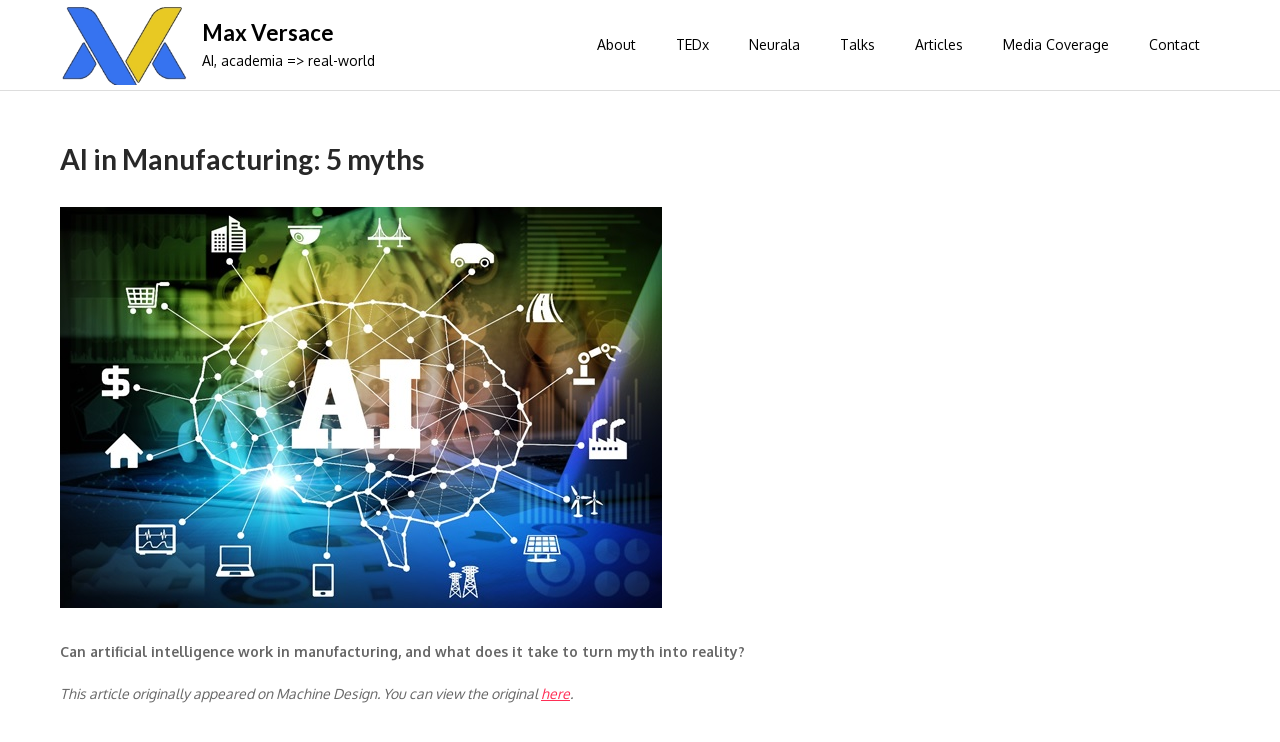

--- FILE ---
content_type: text/html; charset=UTF-8
request_url: http://maxversace.com/ai-in-manufacturing-5-myths
body_size: 17668
content:
<!DOCTYPE html><html dir="ltr" lang="en-US" prefix="og: https://ogp.me/ns#"><head><meta charset="UTF-8"><meta name="viewport" content="width=device-width, initial-scale=1"><link rel="profile" href="https://gmpg.org/xfn/11"><title>AI in Manufacturing: 5 myths | Max Versace</title><style>img:is([sizes="auto" i], [sizes^="auto," i]) { contain-intrinsic-size: 3000px 1500px }</style><meta name="description" content="Can artificial intelligence work in manufacturing, and what does it take to turn myth into reality? This article originally appeared on Machine Design. You can view the original here. We’ve come a long way since the introduction of the steam engine in the 1700s. That invention signaled the start of the first Industrial Revolution, which" /><meta name="robots" content="max-image-preview:large" /><link rel="canonical" href="http://maxversace.com/ai-in-manufacturing-5-myths" /><meta name="generator" content="All in One SEO (AIOSEO) 4.6.0" /><meta property="og:locale" content="en_US" /><meta property="og:site_name" content="Max Versace | AI, academia =&gt; real-world" /><meta property="og:type" content="article" /><meta property="og:title" content="AI in Manufacturing: 5 myths | Max Versace" /><meta property="og:description" content="Can artificial intelligence work in manufacturing, and what does it take to turn myth into reality? This article originally appeared on Machine Design. You can view the original here. We’ve come a long way since the introduction of the steam engine in the 1700s. That invention signaled the start of the first Industrial Revolution, which" /><meta property="og:url" content="http://maxversace.com/ai-in-manufacturing-5-myths" /><meta property="og:image" content="http://maxversace.com/wp-content/uploads/2024/11/4e1bcc14-massimiliano-versace_avatar_1507931486.-2273082116.jpg" /><meta property="og:image:width" content="300" /><meta property="og:image:height" content="300" /><meta property="article:published_time" content="2019-11-25T17:51:40+00:00" /><meta property="article:modified_time" content="2019-11-25T17:53:25+00:00" /><meta name="twitter:card" content="summary" /><meta name="twitter:title" content="AI in Manufacturing: 5 myths | Max Versace" /><meta name="twitter:description" content="Can artificial intelligence work in manufacturing, and what does it take to turn myth into reality? This article originally appeared on Machine Design. You can view the original here. We’ve come a long way since the introduction of the steam engine in the 1700s. That invention signaled the start of the first Industrial Revolution, which" /><meta name="twitter:image" content="http://maxversace.com/wp-content/uploads/2024/11/4e1bcc14-massimiliano-versace_avatar_1507931486.-2273082116.jpg" /> <script type="application/ld+json" class="aioseo-schema">{"@context":"https:\/\/schema.org","@graph":[{"@type":"Article","@id":"http:\/\/maxversace.com\/ai-in-manufacturing-5-myths#article","name":"AI in Manufacturing: 5 myths | Max Versace","headline":"AI in Manufacturing: 5 myths","author":{"@id":"http:\/\/maxversace.com\/author\/maxversace#author"},"publisher":{"@id":"http:\/\/maxversace.com\/#person"},"image":{"@type":"ImageObject","url":"http:\/\/maxversace.com\/wp-content\/uploads\/2019\/11\/enterprise-AI-workshop.jpg","width":602,"height":401},"datePublished":"2019-11-25T17:51:40+00:00","dateModified":"2019-11-25T17:53:25+00:00","inLanguage":"en-US","mainEntityOfPage":{"@id":"http:\/\/maxversace.com\/ai-in-manufacturing-5-myths#webpage"},"isPartOf":{"@id":"http:\/\/maxversace.com\/ai-in-manufacturing-5-myths#webpage"},"articleSection":"Articles, AI, artificial intelligence, industrial, manufacturing"},{"@type":"BreadcrumbList","@id":"http:\/\/maxversace.com\/ai-in-manufacturing-5-myths#breadcrumblist","itemListElement":[{"@type":"ListItem","@id":"http:\/\/maxversace.com\/#listItem","position":1,"name":"Home"}]},{"@type":"Person","@id":"http:\/\/maxversace.com\/#person","name":"maxversace","image":{"@type":"ImageObject","@id":"http:\/\/maxversace.com\/ai-in-manufacturing-5-myths#personImage","url":"https:\/\/secure.gravatar.com\/avatar\/3b581fe647f1309ebf6f6a4d9248d705e30a4f4b1c5c760d997fe35dd4de3cf2?s=96&d=mm&r=g","width":96,"height":96,"caption":"maxversace"}},{"@type":"Person","@id":"http:\/\/maxversace.com\/author\/maxversace#author","url":"http:\/\/maxversace.com\/author\/maxversace","name":"maxversace","image":{"@type":"ImageObject","@id":"http:\/\/maxversace.com\/ai-in-manufacturing-5-myths#authorImage","url":"https:\/\/secure.gravatar.com\/avatar\/3b581fe647f1309ebf6f6a4d9248d705e30a4f4b1c5c760d997fe35dd4de3cf2?s=96&d=mm&r=g","width":96,"height":96,"caption":"maxversace"}},{"@type":"WebPage","@id":"http:\/\/maxversace.com\/ai-in-manufacturing-5-myths#webpage","url":"http:\/\/maxversace.com\/ai-in-manufacturing-5-myths","name":"AI in Manufacturing: 5 myths | Max Versace","description":"Can artificial intelligence work in manufacturing, and what does it take to turn myth into reality? This article originally appeared on Machine Design. You can view the original here. We\u2019ve come a long way since the introduction of the steam engine in the 1700s. That invention signaled the start of the first Industrial Revolution, which","inLanguage":"en-US","isPartOf":{"@id":"http:\/\/maxversace.com\/#website"},"breadcrumb":{"@id":"http:\/\/maxversace.com\/ai-in-manufacturing-5-myths#breadcrumblist"},"author":{"@id":"http:\/\/maxversace.com\/author\/maxversace#author"},"creator":{"@id":"http:\/\/maxversace.com\/author\/maxversace#author"},"image":{"@type":"ImageObject","url":"http:\/\/maxversace.com\/wp-content\/uploads\/2019\/11\/enterprise-AI-workshop.jpg","@id":"http:\/\/maxversace.com\/ai-in-manufacturing-5-myths\/#mainImage","width":602,"height":401},"primaryImageOfPage":{"@id":"http:\/\/maxversace.com\/ai-in-manufacturing-5-myths#mainImage"},"datePublished":"2019-11-25T17:51:40+00:00","dateModified":"2019-11-25T17:53:25+00:00"},{"@type":"WebSite","@id":"http:\/\/maxversace.com\/#website","url":"http:\/\/maxversace.com\/","name":"Max Versace","description":"AI, academia => real-world","inLanguage":"en-US","publisher":{"@id":"http:\/\/maxversace.com\/#person"}}]}</script> <link rel='dns-prefetch' href='//fonts.googleapis.com' /><link rel="alternate" type="application/rss+xml" title="Max Versace &raquo; Feed" href="http://maxversace.com/feed" /><link rel="alternate" type="application/rss+xml" title="Max Versace &raquo; Comments Feed" href="http://maxversace.com/comments/feed" /><link rel="alternate" type="text/calendar" title="Max Versace &raquo; iCal Feed" href="http://maxversace.com/events/?ical=1" />  <script defer src="[data-uri]"></script> <style id='wp-emoji-styles-inline-css' type='text/css'>img.wp-smiley, img.emoji {
		display: inline !important;
		border: none !important;
		box-shadow: none !important;
		height: 1em !important;
		width: 1em !important;
		margin: 0 0.07em !important;
		vertical-align: -0.1em !important;
		background: none !important;
		padding: 0 !important;
	}</style><link rel='stylesheet' id='wp-block-library-css' href='http://maxversace.com/wp-includes/css/dist/block-library/style.min.css?ver=6.8.3' type='text/css' media='all' /><style id='wp-block-library-theme-inline-css' type='text/css'>.wp-block-audio :where(figcaption){color:#555;font-size:13px;text-align:center}.is-dark-theme .wp-block-audio :where(figcaption){color:#ffffffa6}.wp-block-audio{margin:0 0 1em}.wp-block-code{border:1px solid #ccc;border-radius:4px;font-family:Menlo,Consolas,monaco,monospace;padding:.8em 1em}.wp-block-embed :where(figcaption){color:#555;font-size:13px;text-align:center}.is-dark-theme .wp-block-embed :where(figcaption){color:#ffffffa6}.wp-block-embed{margin:0 0 1em}.blocks-gallery-caption{color:#555;font-size:13px;text-align:center}.is-dark-theme .blocks-gallery-caption{color:#ffffffa6}:root :where(.wp-block-image figcaption){color:#555;font-size:13px;text-align:center}.is-dark-theme :root :where(.wp-block-image figcaption){color:#ffffffa6}.wp-block-image{margin:0 0 1em}.wp-block-pullquote{border-bottom:4px solid;border-top:4px solid;color:currentColor;margin-bottom:1.75em}.wp-block-pullquote cite,.wp-block-pullquote footer,.wp-block-pullquote__citation{color:currentColor;font-size:.8125em;font-style:normal;text-transform:uppercase}.wp-block-quote{border-left:.25em solid;margin:0 0 1.75em;padding-left:1em}.wp-block-quote cite,.wp-block-quote footer{color:currentColor;font-size:.8125em;font-style:normal;position:relative}.wp-block-quote:where(.has-text-align-right){border-left:none;border-right:.25em solid;padding-left:0;padding-right:1em}.wp-block-quote:where(.has-text-align-center){border:none;padding-left:0}.wp-block-quote.is-large,.wp-block-quote.is-style-large,.wp-block-quote:where(.is-style-plain){border:none}.wp-block-search .wp-block-search__label{font-weight:700}.wp-block-search__button{border:1px solid #ccc;padding:.375em .625em}:where(.wp-block-group.has-background){padding:1.25em 2.375em}.wp-block-separator.has-css-opacity{opacity:.4}.wp-block-separator{border:none;border-bottom:2px solid;margin-left:auto;margin-right:auto}.wp-block-separator.has-alpha-channel-opacity{opacity:1}.wp-block-separator:not(.is-style-wide):not(.is-style-dots){width:100px}.wp-block-separator.has-background:not(.is-style-dots){border-bottom:none;height:1px}.wp-block-separator.has-background:not(.is-style-wide):not(.is-style-dots){height:2px}.wp-block-table{margin:0 0 1em}.wp-block-table td,.wp-block-table th{word-break:normal}.wp-block-table :where(figcaption){color:#555;font-size:13px;text-align:center}.is-dark-theme .wp-block-table :where(figcaption){color:#ffffffa6}.wp-block-video :where(figcaption){color:#555;font-size:13px;text-align:center}.is-dark-theme .wp-block-video :where(figcaption){color:#ffffffa6}.wp-block-video{margin:0 0 1em}:root :where(.wp-block-template-part.has-background){margin-bottom:0;margin-top:0;padding:1.25em 2.375em}</style><style id='classic-theme-styles-inline-css' type='text/css'>/*! This file is auto-generated */
.wp-block-button__link{color:#fff;background-color:#32373c;border-radius:9999px;box-shadow:none;text-decoration:none;padding:calc(.667em + 2px) calc(1.333em + 2px);font-size:1.125em}.wp-block-file__button{background:#32373c;color:#fff;text-decoration:none}</style><style id='global-styles-inline-css' type='text/css'>:root{--wp--preset--aspect-ratio--square: 1;--wp--preset--aspect-ratio--4-3: 4/3;--wp--preset--aspect-ratio--3-4: 3/4;--wp--preset--aspect-ratio--3-2: 3/2;--wp--preset--aspect-ratio--2-3: 2/3;--wp--preset--aspect-ratio--16-9: 16/9;--wp--preset--aspect-ratio--9-16: 9/16;--wp--preset--color--black: #000000;--wp--preset--color--cyan-bluish-gray: #abb8c3;--wp--preset--color--white: #ffffff;--wp--preset--color--pale-pink: #f78da7;--wp--preset--color--vivid-red: #cf2e2e;--wp--preset--color--luminous-vivid-orange: #ff6900;--wp--preset--color--luminous-vivid-amber: #fcb900;--wp--preset--color--light-green-cyan: #7bdcb5;--wp--preset--color--vivid-green-cyan: #00d084;--wp--preset--color--pale-cyan-blue: #8ed1fc;--wp--preset--color--vivid-cyan-blue: #0693e3;--wp--preset--color--vivid-purple: #9b51e0;--wp--preset--color--tan: #E6DBAD;--wp--preset--color--yellow: #FDE64B;--wp--preset--color--orange: #ED7014;--wp--preset--color--red: #D0312D;--wp--preset--color--pink: #b565a7;--wp--preset--color--purple: #A32CC4;--wp--preset--color--blue: #3A43BA;--wp--preset--color--green: #3BB143;--wp--preset--color--brown: #231709;--wp--preset--color--grey: #6C626D;--wp--preset--gradient--vivid-cyan-blue-to-vivid-purple: linear-gradient(135deg,rgba(6,147,227,1) 0%,rgb(155,81,224) 100%);--wp--preset--gradient--light-green-cyan-to-vivid-green-cyan: linear-gradient(135deg,rgb(122,220,180) 0%,rgb(0,208,130) 100%);--wp--preset--gradient--luminous-vivid-amber-to-luminous-vivid-orange: linear-gradient(135deg,rgba(252,185,0,1) 0%,rgba(255,105,0,1) 100%);--wp--preset--gradient--luminous-vivid-orange-to-vivid-red: linear-gradient(135deg,rgba(255,105,0,1) 0%,rgb(207,46,46) 100%);--wp--preset--gradient--very-light-gray-to-cyan-bluish-gray: linear-gradient(135deg,rgb(238,238,238) 0%,rgb(169,184,195) 100%);--wp--preset--gradient--cool-to-warm-spectrum: linear-gradient(135deg,rgb(74,234,220) 0%,rgb(151,120,209) 20%,rgb(207,42,186) 40%,rgb(238,44,130) 60%,rgb(251,105,98) 80%,rgb(254,248,76) 100%);--wp--preset--gradient--blush-light-purple: linear-gradient(135deg,rgb(255,206,236) 0%,rgb(152,150,240) 100%);--wp--preset--gradient--blush-bordeaux: linear-gradient(135deg,rgb(254,205,165) 0%,rgb(254,45,45) 50%,rgb(107,0,62) 100%);--wp--preset--gradient--luminous-dusk: linear-gradient(135deg,rgb(255,203,112) 0%,rgb(199,81,192) 50%,rgb(65,88,208) 100%);--wp--preset--gradient--pale-ocean: linear-gradient(135deg,rgb(255,245,203) 0%,rgb(182,227,212) 50%,rgb(51,167,181) 100%);--wp--preset--gradient--electric-grass: linear-gradient(135deg,rgb(202,248,128) 0%,rgb(113,206,126) 100%);--wp--preset--gradient--midnight: linear-gradient(135deg,rgb(2,3,129) 0%,rgb(40,116,252) 100%);--wp--preset--font-size--small: 12px;--wp--preset--font-size--medium: 20px;--wp--preset--font-size--large: 36px;--wp--preset--font-size--x-large: 42px;--wp--preset--font-size--regular: 16px;--wp--preset--font-size--larger: 36px;--wp--preset--font-size--huge: 48px;--wp--preset--spacing--20: 0.44rem;--wp--preset--spacing--30: 0.67rem;--wp--preset--spacing--40: 1rem;--wp--preset--spacing--50: 1.5rem;--wp--preset--spacing--60: 2.25rem;--wp--preset--spacing--70: 3.38rem;--wp--preset--spacing--80: 5.06rem;--wp--preset--shadow--natural: 6px 6px 9px rgba(0, 0, 0, 0.2);--wp--preset--shadow--deep: 12px 12px 50px rgba(0, 0, 0, 0.4);--wp--preset--shadow--sharp: 6px 6px 0px rgba(0, 0, 0, 0.2);--wp--preset--shadow--outlined: 6px 6px 0px -3px rgba(255, 255, 255, 1), 6px 6px rgba(0, 0, 0, 1);--wp--preset--shadow--crisp: 6px 6px 0px rgba(0, 0, 0, 1);}:where(.is-layout-flex){gap: 0.5em;}:where(.is-layout-grid){gap: 0.5em;}body .is-layout-flex{display: flex;}.is-layout-flex{flex-wrap: wrap;align-items: center;}.is-layout-flex > :is(*, div){margin: 0;}body .is-layout-grid{display: grid;}.is-layout-grid > :is(*, div){margin: 0;}:where(.wp-block-columns.is-layout-flex){gap: 2em;}:where(.wp-block-columns.is-layout-grid){gap: 2em;}:where(.wp-block-post-template.is-layout-flex){gap: 1.25em;}:where(.wp-block-post-template.is-layout-grid){gap: 1.25em;}.has-black-color{color: var(--wp--preset--color--black) !important;}.has-cyan-bluish-gray-color{color: var(--wp--preset--color--cyan-bluish-gray) !important;}.has-white-color{color: var(--wp--preset--color--white) !important;}.has-pale-pink-color{color: var(--wp--preset--color--pale-pink) !important;}.has-vivid-red-color{color: var(--wp--preset--color--vivid-red) !important;}.has-luminous-vivid-orange-color{color: var(--wp--preset--color--luminous-vivid-orange) !important;}.has-luminous-vivid-amber-color{color: var(--wp--preset--color--luminous-vivid-amber) !important;}.has-light-green-cyan-color{color: var(--wp--preset--color--light-green-cyan) !important;}.has-vivid-green-cyan-color{color: var(--wp--preset--color--vivid-green-cyan) !important;}.has-pale-cyan-blue-color{color: var(--wp--preset--color--pale-cyan-blue) !important;}.has-vivid-cyan-blue-color{color: var(--wp--preset--color--vivid-cyan-blue) !important;}.has-vivid-purple-color{color: var(--wp--preset--color--vivid-purple) !important;}.has-black-background-color{background-color: var(--wp--preset--color--black) !important;}.has-cyan-bluish-gray-background-color{background-color: var(--wp--preset--color--cyan-bluish-gray) !important;}.has-white-background-color{background-color: var(--wp--preset--color--white) !important;}.has-pale-pink-background-color{background-color: var(--wp--preset--color--pale-pink) !important;}.has-vivid-red-background-color{background-color: var(--wp--preset--color--vivid-red) !important;}.has-luminous-vivid-orange-background-color{background-color: var(--wp--preset--color--luminous-vivid-orange) !important;}.has-luminous-vivid-amber-background-color{background-color: var(--wp--preset--color--luminous-vivid-amber) !important;}.has-light-green-cyan-background-color{background-color: var(--wp--preset--color--light-green-cyan) !important;}.has-vivid-green-cyan-background-color{background-color: var(--wp--preset--color--vivid-green-cyan) !important;}.has-pale-cyan-blue-background-color{background-color: var(--wp--preset--color--pale-cyan-blue) !important;}.has-vivid-cyan-blue-background-color{background-color: var(--wp--preset--color--vivid-cyan-blue) !important;}.has-vivid-purple-background-color{background-color: var(--wp--preset--color--vivid-purple) !important;}.has-black-border-color{border-color: var(--wp--preset--color--black) !important;}.has-cyan-bluish-gray-border-color{border-color: var(--wp--preset--color--cyan-bluish-gray) !important;}.has-white-border-color{border-color: var(--wp--preset--color--white) !important;}.has-pale-pink-border-color{border-color: var(--wp--preset--color--pale-pink) !important;}.has-vivid-red-border-color{border-color: var(--wp--preset--color--vivid-red) !important;}.has-luminous-vivid-orange-border-color{border-color: var(--wp--preset--color--luminous-vivid-orange) !important;}.has-luminous-vivid-amber-border-color{border-color: var(--wp--preset--color--luminous-vivid-amber) !important;}.has-light-green-cyan-border-color{border-color: var(--wp--preset--color--light-green-cyan) !important;}.has-vivid-green-cyan-border-color{border-color: var(--wp--preset--color--vivid-green-cyan) !important;}.has-pale-cyan-blue-border-color{border-color: var(--wp--preset--color--pale-cyan-blue) !important;}.has-vivid-cyan-blue-border-color{border-color: var(--wp--preset--color--vivid-cyan-blue) !important;}.has-vivid-purple-border-color{border-color: var(--wp--preset--color--vivid-purple) !important;}.has-vivid-cyan-blue-to-vivid-purple-gradient-background{background: var(--wp--preset--gradient--vivid-cyan-blue-to-vivid-purple) !important;}.has-light-green-cyan-to-vivid-green-cyan-gradient-background{background: var(--wp--preset--gradient--light-green-cyan-to-vivid-green-cyan) !important;}.has-luminous-vivid-amber-to-luminous-vivid-orange-gradient-background{background: var(--wp--preset--gradient--luminous-vivid-amber-to-luminous-vivid-orange) !important;}.has-luminous-vivid-orange-to-vivid-red-gradient-background{background: var(--wp--preset--gradient--luminous-vivid-orange-to-vivid-red) !important;}.has-very-light-gray-to-cyan-bluish-gray-gradient-background{background: var(--wp--preset--gradient--very-light-gray-to-cyan-bluish-gray) !important;}.has-cool-to-warm-spectrum-gradient-background{background: var(--wp--preset--gradient--cool-to-warm-spectrum) !important;}.has-blush-light-purple-gradient-background{background: var(--wp--preset--gradient--blush-light-purple) !important;}.has-blush-bordeaux-gradient-background{background: var(--wp--preset--gradient--blush-bordeaux) !important;}.has-luminous-dusk-gradient-background{background: var(--wp--preset--gradient--luminous-dusk) !important;}.has-pale-ocean-gradient-background{background: var(--wp--preset--gradient--pale-ocean) !important;}.has-electric-grass-gradient-background{background: var(--wp--preset--gradient--electric-grass) !important;}.has-midnight-gradient-background{background: var(--wp--preset--gradient--midnight) !important;}.has-small-font-size{font-size: var(--wp--preset--font-size--small) !important;}.has-medium-font-size{font-size: var(--wp--preset--font-size--medium) !important;}.has-large-font-size{font-size: var(--wp--preset--font-size--large) !important;}.has-x-large-font-size{font-size: var(--wp--preset--font-size--x-large) !important;}
:where(.wp-block-post-template.is-layout-flex){gap: 1.25em;}:where(.wp-block-post-template.is-layout-grid){gap: 1.25em;}
:where(.wp-block-columns.is-layout-flex){gap: 2em;}:where(.wp-block-columns.is-layout-grid){gap: 2em;}
:root :where(.wp-block-pullquote){font-size: 1.5em;line-height: 1.6;}</style><link rel='stylesheet' id='contact-form-7-css' href='http://maxversace.com/wp-content/cache/autoptimize/autoptimize_single_3fd2afa98866679439097f4ab102fe0a.php?ver=5.9.3' type='text/css' media='all' /><link rel='stylesheet' id='elastic-blog-google-fonts-css' href='https://fonts.googleapis.com/css?family=Oxygen%3A400%2C600%2C700%7CLato%3A400%2C600%2C700&#038;subset=latin%2Clatin-ext' type='text/css' media='all' /><link rel='stylesheet' id='fontawesome-all-css' href='http://maxversace.com/wp-content/themes/elastic-blog/assets/css/all.min.css?ver=4.7.0' type='text/css' media='all' /><link rel='stylesheet' id='elastic-blog-blocks-css' href='http://maxversace.com/wp-content/themes/elastic-blog/assets/css/blocks.min.css?ver=6.8.3' type='text/css' media='all' /><link rel='stylesheet' id='elastic-blog-style-css' href='http://maxversace.com/wp-content/cache/autoptimize/autoptimize_single_ed6dc56dcc2588624b2d55c597bd8859.php?ver=6.8.3' type='text/css' media='all' /><link rel='stylesheet' id='jquery-lazyloadxt-spinner-css-css' href='http://maxversace.com/wp-content/cache/autoptimize/autoptimize_single_d4a56d3242663a4b372dc090375e8136.php?ver=6.8.3' type='text/css' media='all' /> <script defer type="text/javascript" src="http://maxversace.com/wp-includes/js/jquery/jquery.min.js?ver=3.7.1" id="jquery-core-js"></script> <script defer type="text/javascript" src="http://maxversace.com/wp-includes/js/jquery/jquery-migrate.min.js?ver=3.4.1" id="jquery-migrate-js"></script> <link rel="https://api.w.org/" href="http://maxversace.com/wp-json/" /><link rel="alternate" title="JSON" type="application/json" href="http://maxversace.com/wp-json/wp/v2/posts/524" /><link rel="EditURI" type="application/rsd+xml" title="RSD" href="http://maxversace.com/xmlrpc.php?rsd" /><meta name="generator" content="WordPress 6.8.3" /><link rel='shortlink' href='http://maxversace.com/?p=524' /><link rel="alternate" title="oEmbed (JSON)" type="application/json+oembed" href="http://maxversace.com/wp-json/oembed/1.0/embed?url=http%3A%2F%2Fmaxversace.com%2Fai-in-manufacturing-5-myths" /><link rel="alternate" title="oEmbed (XML)" type="text/xml+oembed" href="http://maxversace.com/wp-json/oembed/1.0/embed?url=http%3A%2F%2Fmaxversace.com%2Fai-in-manufacturing-5-myths&#038;format=xml" /><meta name="tec-api-version" content="v1"><meta name="tec-api-origin" content="http://maxversace.com"><link rel="alternate" href="http://maxversace.com/wp-json/tribe/events/v1/" /><style type="text/css" media="screen">input#akismet_privacy_check { float: left; margin: 7px 7px 7px 0; width: 13px; }</style><style type="text/css">.broken_link, a.broken_link {
	text-decoration: line-through;
}</style><link rel="icon" href="http://maxversace.com/wp-content/uploads/2022/06/cropped-max_versace_logo_only-150x150.png" sizes="32x32" /><link rel="icon" href="http://maxversace.com/wp-content/uploads/2022/06/cropped-max_versace_logo_only.png" sizes="192x192" /><link rel="apple-touch-icon" href="http://maxversace.com/wp-content/uploads/2022/06/cropped-max_versace_logo_only.png" /><meta name="msapplication-TileImage" content="http://maxversace.com/wp-content/uploads/2022/06/cropped-max_versace_logo_only.png" /></head><body class="wp-singular post-template-default single single-post postid-524 single-format-standard wp-custom-logo wp-theme-elastic-blog tribe-no-js right-sidebar"><div id="page" class="site"><a class="skip-link screen-reader-text" href="#content">Skip to content</a><header id="masthead" class="site-header" role="banner"><div class="wrapper"><div class="site-branding"><div class="site-logo"> <a href="http://maxversace.com/" class="custom-logo-link" rel="home"><img width="200" height="126" src="http://maxversace.com/wp-content/uploads/2022/06/cropped-max_versace_logo_only_small.png" class="custom-logo" alt="Max Versace" decoding="async" /></a></div><div id="site-identity"><h1 class="site-title"> <a href="http://maxversace.com/" rel="home"> Max Versace</a></h1><p class="site-description">AI, academia =&gt; real-world</p></div></div><nav id="site-navigation" class="main-navigation" role="navigation" aria-label="Primary Menu"> <button type="button" class="menu-toggle"> <span class="icon-bar"></span> <span class="icon-bar"></span> <span class="icon-bar"></span> </button><ul id="primary-menu" class="nav-menu"><li id="menu-item-30" class="menu-item menu-item-type-post_type menu-item-object-page menu-item-30"><a href="http://maxversace.com/layout">About</a></li><li id="menu-item-93" class="menu-item menu-item-type-custom menu-item-object-custom menu-item-93"><a target="_blank" href="https://www.youtube.com/watch?v=YHqna0wQiqY">TEDx</a></li><li id="menu-item-27" class="menu-item menu-item-type-custom menu-item-object-custom menu-item-27"><a target="_blank" href="http://www.neurala.com/">Neurala</a></li><li id="menu-item-572" class="menu-item menu-item-type-taxonomy menu-item-object-category menu-item-572"><a href="http://maxversace.com/category/talks">Talks</a></li><li id="menu-item-573" class="menu-item menu-item-type-taxonomy menu-item-object-category current-post-ancestor current-menu-parent current-post-parent menu-item-573"><a href="http://maxversace.com/category/articles">Articles</a></li><li id="menu-item-574" class="menu-item menu-item-type-taxonomy menu-item-object-category menu-item-574"><a href="http://maxversace.com/category/media-coverage">Media Coverage</a></li><li id="menu-item-1036" class="menu-item menu-item-type-post_type menu-item-object-page menu-item-1036"><a href="http://maxversace.com/contact-max-versace">Contact</a></li></ul></nav></div></header><div id="content" class="site-content"><div id="header-image"></div><div class="wrapper"><div class="section-gap clear"><div id="primary" class="content-area"><main id="main" class="site-main" role="main"><article id="post-524" class="post-524 post type-post status-publish format-standard has-post-thumbnail hentry category-articles tag-ai tag-artificial-intelligence tag-industrial tag-manufacturing"><div class="single-post-title"><h1>AI in Manufacturing: 5 myths</h1></div><div class="single-featured-image"> <img width="602" height="401" src="//maxversace.com/wp-content/plugins/a3-lazy-load/assets/images/lazy_placeholder.gif" data-lazy-type="image" data-src="http://maxversace.com/wp-content/uploads/2019/11/enterprise-AI-workshop.jpg" class="lazy lazy-hidden attachment-post-thumbnail size-post-thumbnail wp-post-image" alt="" decoding="async" fetchpriority="high" srcset="" data-srcset="http://maxversace.com/wp-content/uploads/2019/11/enterprise-AI-workshop.jpg 602w, http://maxversace.com/wp-content/uploads/2019/11/enterprise-AI-workshop-300x200.jpg 300w" sizes="(max-width: 602px) 100vw, 602px" /><noscript><img width="602" height="401" src="http://maxversace.com/wp-content/uploads/2019/11/enterprise-AI-workshop.jpg" class="attachment-post-thumbnail size-post-thumbnail wp-post-image" alt="" decoding="async" fetchpriority="high" srcset="http://maxversace.com/wp-content/uploads/2019/11/enterprise-AI-workshop.jpg 602w, http://maxversace.com/wp-content/uploads/2019/11/enterprise-AI-workshop-300x200.jpg 300w" sizes="(max-width: 602px) 100vw, 602px" /></noscript></div><div class="single-entry-content"><p><strong>Can artificial intelligence work in manufacturing, and what does it take to turn myth into reality?</strong></p><p><em>This article originally appeared on Machine Design. You can view the original </em><a href="https://www.machinedesign.com/automation-iiot/5-myths-about-ai-manufacturing-applications" target="_blank" rel="noreferrer noopener"><em>here</em></a><em>.&nbsp;</em></p><p>We’ve come a long way since the introduction of the steam engine in the 1700s. That invention signaled the start of the first Industrial Revolution, which was followed by the second (electrification) and, more recently, by a third (computerization).</p> <span id="more-524"></span><p>Today, we are on the edge of yet another: the fourth industrial revolution led by automation and artificial intelligence. That said, the rise of the fourth Industrial Revolution has not been without its own set of challenges.</p><p>Take the manufacturing industry, for example: There is a strong sense of competitive pressure when it comes to quality. Today, quality control still relies heavily on human inspections. Aside from being an expensive, increasingly scarce commodity, human inspectors are no match for the production rhythms and volumes of industrial machines. In other words, a technician checking compliance to production standards of a fleet of machines outputting thousands of products per day simply cannot keep up—not to mention the risk of human error.</p><p>As a result, the majority of manufacturers are turning to emerging technologies such as AI and machine learning to propel them into Industry 4.0. In fact, <a href="https://industrytoday.com/article/manufacturing-sector-transforming-ai-automation/" target="_blank" rel="noreferrer noopener">79% are using machine learning specifically</a> to help automate tasks, because it is just not conceivable that a human worker can devote the same amount of attention to thousands of products per day compared to the stamina of machine learning solutions.</p><p>Moreover, machine learning, and in particular neural networks and deep learning, are prime candidates to be integrated with the existing workflow and processes, as well as human resources, to enable persistent quality control, proactive maintenance, and boost overall quality in an increasingly competitive landscape.</p><h3 class="wp-block-heading">Embracing Industry 4.0 AI (And the Many Ways to Get This Wrong)</h3><p>No manufacturer wants to be a dinosaur when it comes to embracing the AI revolution. Despite the fact that an estimated&nbsp;<a href="https://www.multivu.com/players/English/8075951-teradata-state-of-artificial-intelligence-ai-for-enterprises/" target="_blank" rel="noreferrer noopener">80%&nbsp;of enterprises claim to already be using AI</a> in some form, they “sense” the challenge. In fact, research shows that <a href="https://assets.teradata.com/resourceCenter/downloads/ExecutiveBriefs/EB9867_State_of_Artificial_Intelligence_for_the_Enterprises.pdf" target="_blank" rel="noreferrer noopener">91%&nbsp;of companies foresee significant barriers to AI adoption</a> due to a lack of IT infrastructure and a shortage of AI experts.</p><p>Very few manufacturers have a clear grasp of what it really takes to effectively embed AI into complex machines and processes. On top of that, they’&#8217;re tasked with transforming still heavily human-dependent quality inspection into an AI-powered effort. To help illustrate the many myths and misunderstandings around the adoption of AI in Industry 4.0, we’ll use a concrete example of a hypothetical company, Packaging Global Industries (PGI).</p><figure class="wp-block-image"><img decoding="async" width="770" height="334" src="//maxversace.com/wp-content/plugins/a3-lazy-load/assets/images/lazy_placeholder.gif" data-lazy-type="image" data-src="http://maxversace.com/wp-content/uploads/2019/11/1.jpg" alt="" class="lazy lazy-hidden wp-image-525" srcset="" data-srcset="http://maxversace.com/wp-content/uploads/2019/11/1.jpg 770w, http://maxversace.com/wp-content/uploads/2019/11/1-300x130.jpg 300w, http://maxversace.com/wp-content/uploads/2019/11/1-768x333.jpg 768w" sizes="(max-width: 770px) 100vw, 770px" /><noscript><img decoding="async" width="770" height="334" src="http://maxversace.com/wp-content/uploads/2019/11/1.jpg" alt="" class="wp-image-525" srcset="http://maxversace.com/wp-content/uploads/2019/11/1.jpg 770w, http://maxversace.com/wp-content/uploads/2019/11/1-300x130.jpg 300w, http://maxversace.com/wp-content/uploads/2019/11/1-768x333.jpg 768w" sizes="(max-width: 770px) 100vw, 770px" /></noscript><figcaption> <em>Neurala’s AI can be deployed on the edge with no need for cloud training.</em></figcaption></figure><p></p><p>PGI builds a variety of packaging machines sold to companies in order to pack items on an industrial level. While these machines vary according to the type of items in need of packaging (from cosmetics to food, pharmaceutical, gifts, beverages and more), PGI has an overall goal to improve quality control and reduce returns/rejects. After an initial investigation, PGI has launched a corporate-wide initiative aimed at the deployment of AI-powered quality control in its machines.</p><p>Following the recent rise in AI awareness, coupled with competitive pressures from other players that are looking into AI, PGI has set an aggressive roadmap of introducing visual-based AI inspections in their new machines.</p><p>The first step? Collecting pertinent data (mostly, production run images gathered from cameras already installed in their newest machines) to train custom vision AI models.</p><p><strong>Myth No. 1: All the data to build custom visual AI for quality control is freely available</strong></p><p>The first challenge PGI will face is gathering and preparing data for training custom visual AI models for quality control. Data is imperative to AI: Neural networks and deep learning architectures rely on deriving a function to map input data to output data.</p><figure class="wp-block-image"><img decoding="async" width="770" height="438" src="//maxversace.com/wp-content/plugins/a3-lazy-load/assets/images/lazy_placeholder.gif" data-lazy-type="image" data-src="http://maxversace.com/wp-content/uploads/2019/11/2.jpg" alt="" class="lazy lazy-hidden wp-image-526" srcset="" data-srcset="http://maxversace.com/wp-content/uploads/2019/11/2.jpg 770w, http://maxversace.com/wp-content/uploads/2019/11/2-300x171.jpg 300w, http://maxversace.com/wp-content/uploads/2019/11/2-768x437.jpg 768w" sizes="(max-width: 770px) 100vw, 770px" /><noscript><img decoding="async" width="770" height="438" src="http://maxversace.com/wp-content/uploads/2019/11/2.jpg" alt="" class="wp-image-526" srcset="http://maxversace.com/wp-content/uploads/2019/11/2.jpg 770w, http://maxversace.com/wp-content/uploads/2019/11/2-300x171.jpg 300w, http://maxversace.com/wp-content/uploads/2019/11/2-768x437.jpg 768w" sizes="(max-width: 770px) 100vw, 770px" /></noscript><figcaption> <em><a href="https://www.neurala.com/solutions/brain">Neurala&#8217;s Brain Builder</a> dashboard library.</em></figcaption></figure><p></p><p>The effectiveness of this mapping function hinges on both the&nbsp;<em>quality</em>&nbsp;and&nbsp;<em>quantity</em>&nbsp;of the data provided. In general, having a larger training set enables more effective features in the network, leading to better performance. In short, large quantities of high-quality data lead to better AI.</p><p>But how do companies go about producing and preparing this data? Amassing and labeling (or annotating) is usually the most time-consuming and expensive step in data preparation. This process enables a system to recognize categories or objects of interest in data and defines the appropriate outcome the algorithm should predict once deployed. Oftentimes, internal annotation is the only option for enterprises due to privacy or quality concerns. This might be because data can’t leave the facility or needs extremely accurate tagging from an expert.</p><p>PGI will need to amass thousands of images containing healthy/defective parts that need to be labeled. Moreover, there is a sharp imbalance in the data: Most of it contains healthy (non-defective) products, and the company needs to collect more data to achieve the needed balanced image set that training a deep neural network requires. One way to overcome this imbalance is to use a different type of AI system that focuses more on anomaly detection (namely, “this product does not look like good ones”) vs. good/bad products. Once the data is prepared and ready, the second task is to build a proof of concept (PoC) implementation of the AI system, which involves the second challenge/myth.</p><p><strong>Myth No. 2: It’s easy to hire AI experts to build an internal AI solution</strong></p><p>Despite a plethora of AI tools for developers, AI expertise is hard to find. How hard? There are around&nbsp;<a href="https://medium.com/datadriveninvestor/good-news-for-job-seekers-with-ai-skills-there-is-a-shortage-of-talent-e127ae4fcb35" target="_blank" rel="noreferrer noopener">300,000</a>&nbsp;AI experts worldwide (22,000 Ph.D.-qualified), with the demand for AI talent&nbsp;<a href="https://insights.dice.com/2018/04/25/a-i-talent-demand-will-greatly-outstrip-supply/" target="_blank" rel="noreferrer noopener">overshadowing</a>&nbsp;the supply. While there are no technologies able to accelerate training a Ph.D. in AI, there are nascent software frameworks in the market that sidestep the need for in-depth knowledge of the field. Otherwise, both hypothetical and real companies risk waiting a long time to find adequate AI talent.</p><p><strong>Myth No. 3: Once a PoC is successful, building a final system is just “a bit more work”</strong></p><p>If PGI has done things right until this step and has succeeded in securing internal/external AI resources to design a working PoC, they may assume that they’re only steps away from deploying a feasible solution.</p><p>The truth is that AI adoption in a production workflow requires clear success criteria, and a multi-step approach. While the first step is often a PoC, there have been countless that fall short of implementation for reasons that have little to do with AI, and much to do with the right planning. To avoid wasted time and money, organizations need to define clear criteria and timeline in advance to decide whether the tech should go into production. A simple benchmark such as, “If the PoC delivers X at Y functionality, then we’ll launch it here and here by this time,” would go a long way in terms of helping enterprises define an actual deployment scenario.</p><figure class="wp-block-image"><img loading="lazy" decoding="async" width="770" height="431" src="//maxversace.com/wp-content/plugins/a3-lazy-load/assets/images/lazy_placeholder.gif" data-lazy-type="image" data-src="http://maxversace.com/wp-content/uploads/2019/11/3.jpg" alt="" class="lazy lazy-hidden wp-image-527" srcset="" data-srcset="http://maxversace.com/wp-content/uploads/2019/11/3.jpg 770w, http://maxversace.com/wp-content/uploads/2019/11/3-300x168.jpg 300w, http://maxversace.com/wp-content/uploads/2019/11/3-768x430.jpg 768w" sizes="auto, (max-width: 770px) 100vw, 770px" /><noscript><img loading="lazy" decoding="async" width="770" height="431" src="http://maxversace.com/wp-content/uploads/2019/11/3.jpg" alt="" class="wp-image-527" srcset="http://maxversace.com/wp-content/uploads/2019/11/3.jpg 770w, http://maxversace.com/wp-content/uploads/2019/11/3-300x168.jpg 300w, http://maxversace.com/wp-content/uploads/2019/11/3-768x430.jpg 768w" sizes="auto, (max-width: 770px) 100vw, 770px" /></noscript><figcaption> <em>Sheet metal defect detection</em> <em>in <a href="https://www.neurala.com/solutions/brain">Neurala&#8217;s Brain Builder</a></em></figcaption></figure><p><strong>Myth No. 4: Once I have a successful AI deployed, I don’t need to touch it ever again</strong></p><p>Let’s assume PGI gets past all the hurdles above, and successfully implements AI-powered quality control in their industrial machines. Because systems and processes are constantly evolving, there will never be any AI that works off-the-shelf. Rather, customers need the ability to build, customize, and continuously update AI autonomously, without AI expertise.</p><p>Successful organizations will understand the operational conditions that AI requires. The right thinking includes considering data storage/management tools, retraining costs/time, and the overall AI lifecycle management tools required to make sure an AI project does not become a mess—or worse, ineffective.</p><p><strong>Myth No. 5: AI can just be put on the cloud</strong></p><p>Making it through the previous challenges, PGI&nbsp;has one question: where to put the AI solution? It is usually a mistake leaving the topic of AI hardware embodiment as last, as it may taint the choice of the tech stack and solution provider. While persistent and reliable Wi-Fi connection may be a reality for certain use cases, it is often not available for the industrial context: Spotty and unreliable connectivity, coupled with low latency required for AI to operate in machines that process tens of products per second, require edge, local implementations. So, it’s best to think about this first, before having to go back to step 1!</p><h3 class="wp-block-heading">AI is Here to Stay in Industry 4.0</h3><p>PGI has learned that to effectively implement AI, manufacturing will need a disciplined approach and a mix of internal and external AI resources combining engineering, R&amp;D, and products. PGI’s hypothetical team, like real teams, must work closely in building, testing, and delivering the application. Additionally, teams must oversee future maintenance and iterations.</p><p>Fortunately, new tools are enabling more organizations to take on AI adoption. By carefully devising a “myth-free” AI strategy, manufacturing and industrial teams will be entering and ultimately leading the fourth—AI-powered—industrial revolution.</p></div><div class="tags-links"> <span><a href="http://maxversace.com/tag/ai">AI</a></span><span><a href="http://maxversace.com/tag/artificial-intelligence">artificial intelligence</a></span><span><a href="http://maxversace.com/tag/industrial">industrial</a></span><span><a href="http://maxversace.com/tag/manufacturing">manufacturing</a></span></div><div class="single-meta entry-meta"> <span class="byline">By <span class="author vcard"><a href="http://maxversace.com/author/maxversace" class="url" itemprop="url">maxversace</a></span></span><span class="date"><a href="http://maxversace.com/ai-in-manufacturing-5-myths" rel="bookmark"><time class="entry-date published updated" datetime="2019-11-25T17:51:40+00:00">November 25, 2019</time></a></span><span class="cat-links"><a href="http://maxversace.com/category/articles" rel="category tag">Articles</a></span></div></article><nav class="navigation post-navigation" aria-label="Posts"><h2 class="screen-reader-text">Post navigation</h2><div class="nav-links"><div class="nav-previous"><a href="http://maxversace.com/when-dnns-become-more-human-dnns-vs-transfer-learning-vs-continual-learning" rel="prev">When DNNs become more human: DNNs vs Transfer Learning vs. Continual Learning</a></div><div class="nav-next"><a href="http://maxversace.com/humanizing-ai-from-myth-to-reality" rel="next">Humanizing AI: From Myth to Reality</a></div></div></nav></main></div></div></div></div><footer id="colophon" class="site-footer" role="contentinfo"><div class="site-info"><div class="wrapper"> <span class="copy-right">Copyright &copy; All rights reserved. Theme Elastic Blog by <a target="_blank" rel="designer" href="http://creativthemes.com/">Creativ Themes</a></span></div></div></footer><script type="speculationrules">{"prefetch":[{"source":"document","where":{"and":[{"href_matches":"\/*"},{"not":{"href_matches":["\/wp-*.php","\/wp-admin\/*","\/wp-content\/uploads\/*","\/wp-content\/*","\/wp-content\/plugins\/*","\/wp-content\/themes\/elastic-blog\/*","\/*\\?(.+)"]}},{"not":{"selector_matches":"a[rel~=\"nofollow\"]"}},{"not":{"selector_matches":".no-prefetch, .no-prefetch a"}}]},"eagerness":"conservative"}]}</script> <script defer src="[data-uri]"></script> <script defer src="[data-uri]"></script><script defer type="text/javascript" src="http://maxversace.com/wp-content/cache/autoptimize/autoptimize_single_efc27e253fae1b7b891fb5a40e687768.php?ver=5.9.3" id="swv-js"></script> <script defer id="contact-form-7-js-extra" src="[data-uri]"></script> <script defer type="text/javascript" src="http://maxversace.com/wp-content/cache/autoptimize/autoptimize_single_917602d642f84a211838f0c1757c4dc1.php?ver=5.9.3" id="contact-form-7-js"></script> <script defer type="text/javascript" src="http://maxversace.com/wp-includes/js/imagesloaded.min.js?ver=5.0.0" id="imagesloaded-js"></script> <script defer type="text/javascript" src="http://maxversace.com/wp-content/themes/elastic-blog/assets/js/packery.pkgd.min.js?ver=2017417" id="jquery-packery-js"></script> <script defer type="text/javascript" src="http://maxversace.com/wp-content/themes/elastic-blog/assets/js/navigation.min.js?ver=20151215" id="elastic-blog-navigation-js"></script> <script defer type="text/javascript" src="http://maxversace.com/wp-content/themes/elastic-blog/assets/js/skip-link-focus-fix.min.js?ver=20151215" id="elastic-blog-skip-link-focus-fix-js"></script> <script defer type="text/javascript" src="http://maxversace.com/wp-content/themes/elastic-blog/assets/js/custom.min.js?ver=20151215" id="elastic-blog-custom-js-js"></script> <script defer id="jquery-lazyloadxt-js-extra" src="[data-uri]"></script> <script defer type="text/javascript" src="//maxversace.com/wp-content/plugins/a3-lazy-load/assets/js/jquery.lazyloadxt.extra.min.js?ver=2.7.2" id="jquery-lazyloadxt-js"></script> <script defer type="text/javascript" src="//maxversace.com/wp-content/plugins/a3-lazy-load/assets/js/jquery.lazyloadxt.srcset.min.js?ver=2.7.2" id="jquery-lazyloadxt-srcset-js"></script> <script defer id="jquery-lazyloadxt-extend-js-extra" src="[data-uri]"></script> <script defer type="text/javascript" src="http://maxversace.com/wp-content/cache/autoptimize/autoptimize_single_624ebb44eb0fd0fd92d0a0433823c630.php?ver=2.7.2" id="jquery-lazyloadxt-extend-js"></script> </body></html>

--- FILE ---
content_type: text/css; charset=utf-8
request_url: http://maxversace.com/wp-content/cache/autoptimize/autoptimize_single_d4a56d3242663a4b372dc090375e8136.php?ver=6.8.3
body_size: 242
content:
.lazy-hidden,.entry img.lazy-hidden,img.thumbnail.lazy-hidden{background-color:#fff;background-image:url(//maxversace.com/wp-content/plugins/a3-lazy-load/assets/css/loading.gif);background-repeat:no-repeat;background-position:50% 50%}figure.wp-block-image img.lazy-hidden{min-width:150px}picture source[type="image/webp"]{display:block}

--- FILE ---
content_type: text/javascript
request_url: http://maxversace.com/wp-content/themes/elastic-blog/assets/js/custom.min.js?ver=20151215
body_size: 552
content:
jQuery(document).ready(function(t){var o=t(".menu-toggle"),a=t(".main-navigation ul.nav-menu");o.click(function(){t(this).toggleClass("active"),a.slideToggle(),t(".main-navigation .sub-menu").slideUp(),t(".main-navigation .dropdown-toggle").removeClass("toggled-on")}),t(".main-navigation .nav-menu .menu-item-has-children > a").after(t('<button class="dropdown-toggle"><i class="fas fa-caret-down"></i></button>')),t(".main-navigation .dropdown-toggle").keyup(function(n){9==n.keyCode&&(t(this).parent().find(".sub-menu").first().slideDown(),t(this).addClass("toggled-on"))}),t("button.dropdown-toggle").click(function(){t(this).toggleClass("active"),t(this).parent().find(".sub-menu").first().slideToggle()}),t(window).width()<1024?a.find("li").last().bind("keydown",function(n){n.shiftKey||9!==n.which||(n.preventDefault(),t("#masthead").find(".menu-toggle").focus())}):a.find("li").unbind("keydown"),t(window).resize(function(){t(window).width()<1024?a.find("li").last().bind("keydown",function(n){n.shiftKey||9!==n.which||(n.preventDefault(),t("#masthead").find(".menu-toggle").focus())}):a.find("li").unbind("keydown")}),o.on("keydown",function(n){var i=9===n.keyCode,e=n.shiftKey;o.hasClass("active")&&e&&i&&(n.preventDefault(),a.find("li:last-child > a").focus(),a.find("li").last().bind("keydown",function(n){n.shiftKey||9!==n.which||(n.preventDefault(),t("#masthead").find(".menu-toggle").focus())}))}),t(".grid").imagesLoaded(function(){t(".grid").packery({itemSelector:".grid-item"})})});